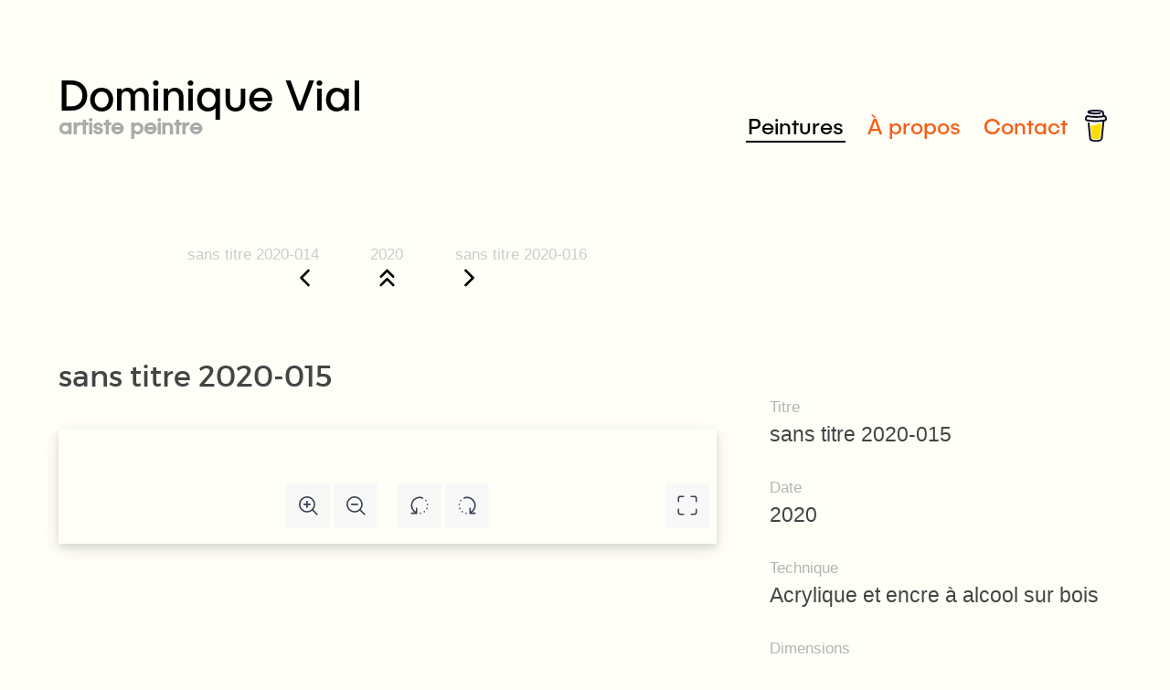

--- FILE ---
content_type: text/html; charset=UTF-8
request_url: https://dominiquevial.fr/oeuvres/2020/2020-015
body_size: 14206
content:



<!doctype html>
<html lang="fr">

<head>
   
<meta charset="utf-8">
<meta name="viewport" content="width=device-width,initial-scale=1.0">
<meta name="msvalidate.01" content="6989308A2F6E7A50DFC1F2C358CDB47F" />
<meta name="google-site-verification" content="wEZtUkMUJCtGU_JsVsHhw0GEo47Zoi1NyDdpNqtXoGk" />
<meta name="format-detection" content="telephone=no" />

  <title>2020-015 | Dominique Vial</title>

    <meta name="description" content="Artiste peintre aux &oelig;uvres abstraites, dynamiques et color&eacute;es telle la lumi&egrave;re vibrant dans l&#039;espace et le temps, oscillant entre propagation et explosion.">

<meta name="robots" content="all">

    <link rel="canonical" href="https://dominiquevial.fr/oeuvres/2020/2020-015">
<meta content="Dominique Vial, artiste peintre" property="og:site_name">
<meta content="https://dominiquevial.fr/oeuvres/2020/2020-015" property="og:url">
<meta content="website" property="og:type">
<meta content="2020-015 | Dominique Vial" property="og:title">
<meta content="Artiste peintre aux &oelig;uvres abstraites, dynamiques et color&eacute;es telle la lumi&egrave;re vibrant dans l&#039;espace et le temps, oscillant entre propagation et explosion." property="og:description">
<meta content="https://dominiquevial.fr/media/site/d003ba5078-1761724513/2021-005_og-1200x630-crop.jpg" property="og:image">
<meta content="1200" property="og:image:width">
<meta content="630" property="og:image:height">
<script type="application/ld+json">{"@context":"https://schema.org","@graph":[{"@type":"WebSite","@id":"https://dominiquevial.fr/#website","url":"https://dominiquevial.fr","name":"Dominique Vial","description":"Artiste peintre aux œuvres abstraites, dynamiques et colorées telle la lumière vibrant dans l'espace et le temps, oscillant entre propagation et explosion."}]}</script>

  <title>Dominique Vial, artiste peintre</title>

    <link rel="apple-touch-icon" sizes="180x180" href="/apple-touch-icon.png">
  <link rel="icon" type="image/png" sizes="32x32" href="/favicon-32x32.png">
  <link rel="icon" type="image/png" sizes="16x16" href="/favicon-16x16.png">
  <link rel="manifest" href="/site.webmanifest">
  <link rel="preload" href="/assets/fonts/montserrat-700.woff" as="font" type="font/woff2" crossorigin>
  <link rel="preload" href="/assets/fonts/montserrat-400.woff" as="font" type="font/woff2" crossorigin>
  <link href="https://dominiquevial.fr/assets/css/index.css" rel="stylesheet">  <link href="https://dominiquevial.fr/assets/css/dv-header.css" rel="stylesheet">  <link href="https://dominiquevial.fr/assets/css/dv-footer.css" rel="stylesheet">
  <link href="https://dominiquevial.fr/assets/css/peinture.css" rel="stylesheet"><link href="https://dominiquevial.fr/assets/css/peinture_2.css" rel="stylesheet"><link href="https://dominiquevial.fr/assets/css/carousel/carousel.css" rel="stylesheet">  
</head>

<body>

  <header class="header wrap wide" role="banner">
    <div class="grid">

      <div class="branding column">
        <a href="https://dominiquevial.fr" rel="home">Dominique Vial<span>artiste peintre</span></a>
      </div>

      
<nav class="navigation column" role="navigation" aria-label="Main">
  <ul class="menu">
        <li class="menu-item is-active">
      <a href="https://dominiquevial.fr">Peintures</a>
    </li>
        <li class="menu-item">
      <a href="https://dominiquevial.fr/apropos">&Agrave; propos</a>
    </li>
        <li class="menu-item">
      <a href="https://dominiquevial.fr/contact">Contact</a>
    </li>
        
 

    <li id="buy_me_a_coffee" class="menu-item" title="Offrez-moi un café !">
    	<a href="https://www.buymeacoffee.com/dominiquevial" target="_blank" alt="Offrez-moi un café">
    	<svg id="logoBMC" viewBox="0 0 884 1279" fill="none" xmlns="http://www.w3.org/2000/svg">
		<path d="M791.109 297.518L790.231 297.002L788.201 296.383C789.018 297.072 790.04 297.472 791.109 297.518V297.518Z" class="contour" />
<path d="M803.896 388.891L802.916 389.166L803.896 388.891Z" class="contour"/>
<path d="M791.484 297.377C791.359 297.361 791.237 297.332 791.118 297.29C791.111 297.371 791.111 297.453 791.118 297.534C791.252 297.516 791.379 297.462 791.484 297.377V297.377Z" class="contour"/>
<path d="M791.113 297.529H791.244V297.447L791.113 297.529Z" class="contour"/>
<path d="M803.111 388.726L804.591 387.883L805.142 387.573L805.641 387.04C804.702 387.444 803.846 388.016 803.111 388.726V388.726Z" class="contour"/>
<path d="M793.669 299.515L792.223 298.138L791.243 297.605C791.77 298.535 792.641 299.221 793.669 299.515V299.515Z" class="contour"/>
<path d="M430.019 1186.18C428.864 1186.68 427.852 1187.46 427.076 1188.45L427.988 1187.87C428.608 1187.3 429.485 1186.63 430.019 1186.18Z" class="contour"/>
<path d="M641.187 1144.63C641.187 1143.33 640.551 1143.57 640.705 1148.21C640.705 1147.84 640.86 1147.46 640.929 1147.1C641.015 1146.27 641.084 1145.46 641.187 1144.63Z" class="contour"/>
<path d="M619.284 1186.18C618.129 1186.68 617.118 1187.46 616.342 1188.45L617.254 1187.87C617.873 1187.3 618.751 1186.63 619.284 1186.18Z" class="contour"/>
<path d="M281.304 1196.06C280.427 1195.3 279.354 1194.8 278.207 1194.61C279.136 1195.06 280.065 1195.51 280.684 1195.85L281.304 1196.06Z" class="contour"/>
<path d="M247.841 1164.01C247.704 1162.66 247.288 1161.35 246.619 1160.16C247.093 1161.39 247.489 1162.66 247.806 1163.94L247.841 1164.01Z" class="contour"/>
<path d="M472.623 590.836C426.682 610.503 374.546 632.802 306.976 632.802C278.71 632.746 250.58 628.868 223.353 621.274L270.086 1101.08C271.74 1121.13 280.876 1139.83 295.679 1153.46C310.482 1167.09 329.87 1174.65 349.992 1174.65C349.992 1174.65 416.254 1178.09 438.365 1178.09C462.161 1178.09 533.516 1174.65 533.516 1174.65C553.636 1174.65 573.019 1167.08 587.819 1153.45C602.619 1139.82 611.752 1121.13 613.406 1101.08L663.459 570.876C641.091 563.237 618.516 558.161 593.068 558.161C549.054 558.144 513.591 573.303 472.623 590.836Z" class="coffee"/>
<path d="M78.6885 386.132L79.4799 386.872L79.9962 387.182C79.5987 386.787 79.1603 386.435 78.6885 386.132V386.132Z" class="contour"/>
<path d="M879.567 341.849L872.53 306.352C866.215 274.503 851.882 244.409 819.19 232.898C808.711 229.215 796.821 227.633 788.786 220.01C780.751 212.388 778.376 200.55 776.518 189.572C773.076 169.423 769.842 149.257 766.314 129.143C763.269 111.85 760.86 92.4243 752.928 76.56C742.604 55.2584 721.182 42.8009 699.88 34.559C688.965 30.4844 677.826 27.0375 666.517 24.2352C613.297 10.1947 557.342 5.03277 502.591 2.09047C436.875 -1.53577 370.983 -0.443234 305.422 5.35968C256.625 9.79894 205.229 15.1674 158.858 32.0469C141.91 38.224 124.445 45.6399 111.558 58.7341C95.7448 74.8221 90.5829 99.7026 102.128 119.765C110.336 134.012 124.239 144.078 138.985 150.737C158.192 159.317 178.251 165.846 198.829 170.215C256.126 182.879 315.471 187.851 374.007 189.968C438.887 192.586 503.87 190.464 568.44 183.618C584.408 181.863 600.347 179.758 616.257 177.304C634.995 174.43 647.022 149.928 641.499 132.859C634.891 112.453 617.134 104.538 597.055 107.618C594.095 108.082 591.153 108.512 588.193 108.942L586.06 109.252C579.257 110.113 572.455 110.915 565.653 111.661C551.601 113.175 537.515 114.414 523.394 115.378C491.768 117.58 460.057 118.595 428.363 118.647C397.219 118.647 366.058 117.769 334.983 115.722C320.805 114.793 306.661 113.611 292.552 112.177C286.134 111.506 279.733 110.801 273.333 110.009L267.241 109.235L265.917 109.046L259.602 108.134C246.697 106.189 233.792 103.953 221.025 101.251C219.737 100.965 218.584 100.249 217.758 99.2193C216.932 98.1901 216.482 96.9099 216.482 95.5903C216.482 94.2706 216.932 92.9904 217.758 91.9612C218.584 90.9319 219.737 90.2152 221.025 89.9293H221.266C232.33 87.5721 243.479 85.5589 254.663 83.8038C258.392 83.2188 262.131 82.6453 265.882 82.0832H265.985C272.988 81.6186 280.026 80.3625 286.994 79.5366C347.624 73.2302 408.614 71.0801 469.538 73.1014C499.115 73.9618 528.676 75.6996 558.116 78.6935C564.448 79.3474 570.746 80.0357 577.043 80.8099C579.452 81.1025 581.878 81.4465 584.305 81.7391L589.191 82.4445C603.438 84.5667 617.61 87.1419 631.708 90.1703C652.597 94.7128 679.422 96.1925 688.713 119.077C691.673 126.338 693.015 134.408 694.649 142.03L696.731 151.752C696.786 151.926 696.826 152.105 696.852 152.285C701.773 175.227 706.7 198.169 711.632 221.111C711.994 222.806 712.002 224.557 711.657 226.255C711.312 227.954 710.621 229.562 709.626 230.982C708.632 232.401 707.355 233.6 705.877 234.504C704.398 235.408 702.75 235.997 701.033 236.236H700.895L697.884 236.649L694.908 237.044C685.478 238.272 676.038 239.419 666.586 240.486C647.968 242.608 629.322 244.443 610.648 245.992C573.539 249.077 536.356 251.102 499.098 252.066C480.114 252.57 461.135 252.806 442.162 252.771C366.643 252.712 291.189 248.322 216.173 239.625C208.051 238.662 199.93 237.629 191.808 236.58C198.106 237.389 187.231 235.96 185.029 235.651C179.867 234.928 174.705 234.177 169.543 233.397C152.216 230.798 134.993 227.598 117.7 224.793C96.7944 221.352 76.8005 223.073 57.8906 233.397C42.3685 241.891 29.8055 254.916 21.8776 270.735C13.7217 287.597 11.2956 305.956 7.64786 324.075C4.00009 342.193 -1.67805 361.688 0.472751 380.288C5.10128 420.431 33.165 453.054 73.5313 460.35C111.506 467.232 149.687 472.807 187.971 477.556C338.361 495.975 490.294 498.178 641.155 484.129C653.44 482.982 665.708 481.732 677.959 480.378C681.786 479.958 685.658 480.398 689.292 481.668C692.926 482.938 696.23 485.005 698.962 487.717C701.694 490.429 703.784 493.718 705.08 497.342C706.377 500.967 706.846 504.836 706.453 508.665L702.633 545.797C694.936 620.828 687.239 695.854 679.542 770.874C671.513 849.657 663.431 928.434 655.298 1007.2C653.004 1029.39 650.71 1051.57 648.416 1073.74C646.213 1095.58 645.904 1118.1 641.757 1139.68C635.218 1173.61 612.248 1194.45 578.73 1202.07C548.022 1209.06 516.652 1212.73 485.161 1213.01C450.249 1213.2 415.355 1211.65 380.443 1211.84C343.173 1212.05 297.525 1208.61 268.756 1180.87C243.479 1156.51 239.986 1118.36 236.545 1085.37C231.957 1041.7 227.409 998.039 222.9 954.381L197.607 711.615L181.244 554.538C180.968 551.94 180.693 549.376 180.435 546.76C178.473 528.023 165.207 509.681 144.301 510.627C126.407 511.418 106.069 526.629 108.168 546.76L120.298 663.214L145.385 904.104C152.532 972.528 159.661 1040.96 166.773 1109.41C168.15 1122.52 169.44 1135.67 170.885 1148.78C178.749 1220.43 233.465 1259.04 301.224 1269.91C340.799 1276.28 381.337 1277.59 421.497 1278.24C472.979 1279.07 524.977 1281.05 575.615 1271.72C650.653 1257.95 706.952 1207.85 714.987 1130.13C717.282 1107.69 719.576 1085.25 721.87 1062.8C729.498 988.559 737.115 914.313 744.72 840.061L769.601 597.451L781.009 486.263C781.577 480.749 783.905 475.565 787.649 471.478C791.392 467.391 796.352 464.617 801.794 463.567C823.25 459.386 843.761 452.245 859.023 435.916C883.318 409.918 888.153 376.021 879.567 341.849ZM72.4301 365.835C72.757 365.68 72.1548 368.484 71.8967 369.792C71.8451 367.813 71.9483 366.058 72.4301 365.835ZM74.5121 381.94C74.6842 381.819 75.2003 382.508 75.7337 383.334C74.925 382.576 74.4089 382.009 74.4949 381.94H74.5121ZM76.5597 384.641C77.2996 385.897 77.6953 386.689 76.5597 384.641V384.641ZM80.672 387.979H80.7752C80.7752 388.1 80.9645 388.22 81.0333 388.341C80.9192 388.208 80.7925 388.087 80.6548 387.979H80.672ZM800.796 382.989C793.088 390.319 781.473 393.726 769.996 395.43C641.292 414.529 510.713 424.199 380.597 419.932C287.476 416.749 195.336 406.407 103.144 393.382C94.1102 392.109 84.3197 390.457 78.1082 383.798C66.4078 371.237 72.1548 345.944 75.2003 330.768C77.9878 316.865 83.3218 298.334 99.8572 296.355C125.667 293.327 155.64 304.218 181.175 308.09C211.917 312.781 242.774 316.538 273.745 319.36C405.925 331.405 540.325 329.529 671.92 311.91C695.905 308.686 719.805 304.941 743.619 300.674C764.835 296.871 788.356 289.731 801.175 311.703C809.967 326.673 811.137 346.701 809.778 363.615C809.359 370.984 806.139 377.915 800.779 382.989H800.796Z" class="contour"/>
</svg>
    	</a>
    </li>
       </ul>
</nav>
    </div>
  </header>

<main class="main" role="main" id="unePeinture">
  <div class="text wrap">

    
   
   
   


<div id="retourGalerie">

      <a class="boutonNav" id="btnOeuvrePrec" href="https://dominiquevial.fr/oeuvres/2020/2020-014#unePeinture" title='œuvre précédente'><span class="navTitre" id="navTitrePrec">sans titre 2020-014</span><?xml version="1.0" encoding="utf-8"?><!-- Uploaded to: SVG Repo, www.svgrepo.com, Generator: SVG Repo Mixer Tools -->
<svg class="iconeBoutonNav" id="icnOeuvrePrec" viewBox="0 0 24 24" fill="none" xmlns="http://www.w3.org/2000/svg">
<path d="M15 6L9 12L15 18" stroke-width="2" stroke-linecap="round" stroke-linejoin="round"/>
</svg></a>
  

  <a class="boutonNav" id="btnRetourAnnee" href="/oeuvres/
2020#2020-015 " title="retour à l'année 
2020" onclick="resetHref();"><span class="navTitre" id="navTitreHaut">
2020</span><?xml version="1.0" encoding="utf-8"?><!-- Uploaded to: SVG Repo, www.svgrepo.com, Generator: SVG Repo Mixer Tools -->
<svg class="iconeBoutonNav" id="icnRetourAnnee" viewBox="0 0 24 24" fill="none" xmlns="http://www.w3.org/2000/svg">
<path d="M17 18L12 13L7 18M17 11L12 6L7 11" stroke-width="2" stroke-linecap="round" stroke-linejoin="round"/>
</svg></a>


          <a class="boutonNav" id="btnOeuvreSuiv" href="https://dominiquevial.fr/oeuvres/2020/2020-016#unePeinture" title='œuvre suivante'><span class="navTitre" id="navTitreSuiv">sans titre 2020-016</span><?xml version="1.0" encoding="utf-8"?><!-- Uploaded to: SVG Repo, www.svgrepo.com, Generator: SVG Repo Mixer Tools -->
<svg class="iconeBoutonNav" id="icnOeuvreSuiv" viewBox="0 0 24 24" fill="none" xmlns="http://www.w3.org/2000/svg">
<path d="M9 6L15 12L9 18" stroke-width="2" stroke-linecap="round" stroke-linejoin="round"/>
</svg></a>
    </div>
   <h1>Dominique Vial - peinture abstraite – sans titre 2020-015</h1>
   <h2 id="titrePeinture">sans titre 2020-015</h2>
   
      <div class="flex-container">

                
<div class="photos">
   <div class="f-carousel" id="monCarousel">
               <div class="f-carousel__slide" data-thumb-src="https://dominiquevial.fr/media/pages/oeuvres/2020/2020-015/137dd550e0-1761724510/2020-015-200x.jpg" >
            <img
               class="f-panzoom__content"
               data-lazy-src="https://dominiquevial.fr/media/pages/oeuvres/2020/2020-015/137dd550e0-1761724510/2020-015.jpg"
               alt="sans titre 
 2020-015. Acrylique et encre à alcool sur bois. 10 x 10 cm. 
2020 – Dominique Vial"
            />
         </div>
       
              <div class="f-carousel__slide" data-thumb-src="https://dominiquevial.fr/media/pages/oeuvres/2020/2020-015/f3bafb0b6c-1761724510/surfond-200x.jpg" >
            <img
               class="f-panzoom__content"
               data-lazy-src="https://dominiquevial.fr/media/pages/oeuvres/2020/2020-015/f3bafb0b6c-1761724510/surFond.jpg"
               alt="sans titre 
 2020-015. Acrylique et encre à alcool sur bois. 10 x 10 cm. 
2020 – Dominique Vial"
            />
         </div>
       
              <div class="f-carousel__slide" data-thumb-src="https://dominiquevial.fr/media/pages/oeuvres/2020/2020-015/f3e6728217-1761724510/bordsnoir-200x.jpg" >
            <img
               class="f-panzoom__content"
               data-lazy-src="https://dominiquevial.fr/media/pages/oeuvres/2020/2020-015/f3e6728217-1761724510/bordsNoir.jpg"
               alt="sans titre 
 2020-015. Acrylique et encre à alcool sur bois. 10 x 10 cm. 
2020 – Dominique Vial"
            />
         </div>
       
        </div> <!-- Carousel -->
   
   

</div> <!-- .photos -->




        <div class="texte">

          
<div class="peintureCartel">
    
      
    <dl>
      <dt>Titre</dt><dd>sans titre 2020-015</dd>
      <dt>Date</dt><dd>
2020</dd>
      <dt>Technique</dt><dd>Acrylique et encre à alcool sur bois</dd>
      <dt>Dimensions <br/><span style="font-size:90%;">Longueur x Hauteur x Profondeur</span></dt><dd>10 x 10 x 1 cm</dd>
      <dt>Support</dt><dd>Bois</dd>
      <dt>Signature</dt><dd>Datée et signée au dos</dd>
      <dt>Situation</dt><dd>Collection particulière</dd>
      <dt>Droits d'auteur</dt><dd><a href="https://clients.saif.pixtech.fr/s/Gp8JQXv0mX" target="_blank">Dominique VIAL / saif images</a></dd>      
            
    </dl>
</div>

          <div class="peintureGestion">

            
          </div> <!-- .peintureGestion -->
        </div> <!-- .texte -->
      </div> <!-- .flex-container -->

       
      </div> <!-- .text .wrap -->

</main>


  <footer class="footer  wrap" role="contentinfo">
    <div id="footercol1">
      <h3>Colophon</h3>
      <p>Ce site est créé par un <a href="apropos">humain</a>, codé à la main en HTML & CSS et utilise le système de gestion contenu <a href="https://getkirby.com" >
      <svg id="kirby" width="20" height="20" viewBox="0 0 24 24" fill="none" xmlns="http://www.w3.org/2000/svg">
<title>Kirby Logo</title>
<path fill-rule="evenodd" clip-rule="evenodd" d="M12 0.336914L22.3056 6.20533V17.9484L12 23.8168L1.69446 17.9484V6.20533L12 0.336914ZM3.19446 7.07732V17.0764L12 22.0907L20.8056 17.0764V7.07732L12 2.06306L3.19446 7.07732Z" fill="currentColor"></path>
<path d="M17 12.2989L13.875 13.8098V14.0489H17V16.3823H7V14.0489H10.125V13.794L7 12.2989V9.38226L12 11.8888L17 9.38226" fill="currentColor"></path>
</svg>Kirby</a></p>

      

<div class="footer-copyright">
    <p>&copy; 1970-2026&nbsp;&nbsp;Dominique Vial
    </p>

</div>    </div>
    <div id="footercol2">
      <h3>Lettre d'Information</h3>
      <p>Inscrivez-vous à ma Lettre d'Information (Newsletter) pour suivre mon actualité artistique</p>
      
      <p><a href="https://dominiquevial.us20.list-manage.com/subscribe?u=d65ca55c688d2a6fec8352fec&id=d6847ac790" target="_blank">Je m'inscris !</a>
    </div>
    <div id="footercol3">
      <h3 id="autresTrucs">&hellip;</h3>
            
<ul id="divers">
<li style="display:none"><a href="https://www.artistescontemporains.org/artistes/dominiquevial/" target="_blank">Artistes Contemporains</a></li>
<li><a rel="me" href="https://piaille.fr/@dominiqueVial"  target="_blank">Mastodon</a></li>
<li><a href="https://artlinker.fr/artist/dominique-vial" target="_blank">Artlinker</a></li>
<li>&nbsp;</li>
<li><a href="/mentions" rel="mentions" title="mentions">Mentions légales</a></li>
<li><a href="/mentions#droitsdauteurs">Droits d'auteur</a></li>
<li  style="margin-top:1rem" >Vous aimez mon travail ?
<a href="https://www.buymeacoffee.com/dominiquevial" target="_blank">

<svg id="bmc_btn" xmlns="http://www.w3.org/2000/svg" xml:space="preserve" fill-rule="evenodd" stroke-linejoin="round" stroke-miterlimit="2" clip-rule="evenodd" viewBox="0 0 545 122">
  <path id="Plan-de-travail1" fill="none" d="M0 0h545v122H0z"/>
  <clipPath id="_clip1">
    <path d="M0 0h545v122H0z"/>
  </clipPath>
  <g clip-path="url(#_clip1)">
    <path id="fond" fill="#fd0" d="M545 24.681v72.638C545 110.941 533.941 122 520.319 122H24.681C11.059 122 0 110.941 0 97.319V24.681C0 11.059 11.059 0 24.681 0h495.638C533.941 0 545 11.059 545 24.681Z"/>
    <g id="Texte" fill-rule="nonzero" stroke="#000">
      <path d="M152.536 61.191c0 2.927-.4 5.613-1.2 8.059-.799 2.445-1.928 4.549-3.387 6.313a15.24 15.24 0 0 1-5.256 4.104c-2.047.973-4.308 1.459-6.786 1.459-2.477 0-4.735-.486-6.774-1.459a15.285 15.285 0 0 1-5.245-4.104c-1.458-1.764-2.587-3.868-3.386-6.313-.8-2.446-1.2-5.132-1.2-8.059 0-2.927.4-5.613 1.2-8.059.799-2.445 1.928-4.554 3.386-6.327a15.35 15.35 0 0 1 5.245-4.131c2.039-.982 4.297-1.473 6.774-1.473 2.478 0 4.739.491 6.786 1.473a15.304 15.304 0 0 1 5.256 4.131c1.459 1.773 2.588 3.882 3.387 6.327.8 2.446 1.2 5.132 1.2 8.059Zm-4.681 0c0-2.4-.282-4.554-.846-6.463-.565-1.909-1.365-3.523-2.399-4.841a10.553 10.553 0 0 0-3.764-3.041c-1.474-.709-3.12-1.063-4.939-1.063-1.803 0-3.442.354-4.916 1.063a10.667 10.667 0 0 0-3.775 3.041c-1.042 1.318-1.846 2.932-2.41 4.841-.565 1.909-.847 4.063-.847 6.463 0 2.4.282 4.55.847 6.45.564 1.899 1.368 3.508 2.41 4.827a10.53 10.53 0 0 0 3.775 3.027c1.474.7 3.113 1.05 4.916 1.05 1.819 0 3.465-.35 4.939-1.05a10.419 10.419 0 0 0 3.764-3.027c1.034-1.319 1.834-2.928 2.399-4.827.564-1.9.846-4.05.846-6.45ZM159.941 80.717v-23.48l-2.635-.355a1.976 1.976 0 0 1-.811-.423c-.212-.191-.317-.468-.317-.831v-1.991h3.763v-2.264c0-1.581.192-2.986.576-4.213.384-1.227.933-2.264 1.646-3.109a6.977 6.977 0 0 1 2.576-1.923c1.003-.436 2.132-.654 3.387-.654 1.066 0 2.046.182 2.94.545l-.094 2.455c-.032.436-.24.672-.624.709a17.3 17.3 0 0 1-1.54.054 5.83 5.83 0 0 0-1.964.314 3.543 3.543 0 0 0-1.517 1.05c-.424.491-.749 1.141-.976 1.95-.228.809-.341 1.804-.341 2.986v2.1h10.748v-2.973c0-1.582.192-2.986.577-4.213.384-1.227.933-2.264 1.646-3.109a6.963 6.963 0 0 1 2.575-1.923c1.004-.436 2.133-.654 3.387-.654 1.051 0 2.031.182 2.94.545l-.094 2.427c-.031.437-.239.673-.623.709a16.89 16.89 0 0 1-1.541.055c-.721 0-1.376.109-1.964.327a3.662 3.662 0 0 0-1.517 1.064c-.423.491-.748 1.136-.976 1.936-.227.8-.341 1.791-.341 2.973v2.836h6.868v3.518h-6.727v23.562h-4.21V57.155h-10.607v23.562h-4.21ZM194.186 58.627c.752-1.89 1.678-3.368 2.775-4.431 1.098-1.064 2.438-1.596 4.022-1.596.502 0 .984.064 1.447.191.462.128.874.328 1.234.6l-.305 3.627c-.094.455-.33.682-.706.682-.219 0-.541-.054-.964-.163a5.724 5.724 0 0 0-1.435-.164c-.753 0-1.423.127-2.011.382a4.662 4.662 0 0 0-1.576 1.131c-.462.5-.878 1.119-1.246 1.855a17.113 17.113 0 0 0-1 2.523v17.453h-4.21V53.091h2.399c.455 0 .768.1.941.3.172.2.29.546.353 1.037l.282 4.199ZM222.814 63.891c0-1.127-.138-2.159-.412-3.096-.274-.936-.674-1.745-1.2-2.427a5.445 5.445 0 0 0-1.916-1.581c-.753-.373-1.608-.559-2.564-.559-2.007 0-3.595.677-4.763 2.031-1.168 1.355-1.893 3.232-2.176 5.632h13.031Zm3.386 12.954a8.434 8.434 0 0 1-1.858 1.895 11.04 11.04 0 0 1-2.316 1.323 13.484 13.484 0 0 1-5.163 1.036c-1.646 0-3.163-.323-4.551-.968-1.388-.646-2.587-1.591-3.599-2.836-1.011-1.246-1.799-2.787-2.363-4.623-.565-1.836-.847-3.945-.847-6.327 0-1.927.255-3.727.764-5.4.51-1.672 1.243-3.122 2.199-4.349a10.299 10.299 0 0 1 3.505-2.891c1.38-.7 2.932-1.05 4.657-1.05 1.427 0 2.748.277 3.963.832a8.966 8.966 0 0 1 3.152 2.4c.885 1.045 1.579 2.336 2.081 3.872s.753 3.286.753 5.25c0 .763-.071 1.273-.212 1.527-.141.255-.408.382-.8.382h-15.923c.047 1.745.255 3.263.624 4.554.368 1.291.882 2.368 1.54 3.232.659.863 1.443 1.509 2.352 1.936.91.427 1.929.641 3.058.641 1.05 0 1.956-.141 2.716-.423a11.993 11.993 0 0 0 1.964-.913 14.629 14.629 0 0 0 1.376-.914c.369-.282.686-.423.953-.423.345 0 .611.155.799.464l1.176 1.773ZM248.662 55.164c0 .345-.051.682-.153 1.009a2.879 2.879 0 0 1-.411.845l-12.913 19.908h13.03v3.791h-17.946v-2.018c0-.236.047-.514.141-.832.095-.318.236-.622.424-.913l12.983-20.045h-12.819v-3.818h17.664v2.073ZM253.265 62.309h11.619v4.118h-11.619zM271.634 80.717V53.091h2.516c.596 0 .965.337 1.106 1.009l.306 2.837c.878-1.255 1.866-2.282 2.963-3.082 1.098-.8 2.368-1.2 3.81-1.2 1.6 0 2.897.518 3.893 1.554.996 1.037 1.713 2.437 2.152 4.2.345-1 .788-1.863 1.329-2.591a8 8 0 0 1 1.823-1.799 7.16 7.16 0 0 1 2.152-1.037 8.367 8.367 0 0 1 2.317-.327c1.254 0 2.371.232 3.351.695a6.737 6.737 0 0 1 2.493 2.032c.682.891 1.204 1.986 1.564 3.286.361 1.3.541 2.787.541 4.459v17.59h-4.21v-17.59c0-2.163-.407-3.804-1.223-4.922-.815-1.118-1.991-1.677-3.528-1.677-.69 0-1.344.14-1.964.422a4.74 4.74 0 0 0-1.634 1.241c-.471.545-.843 1.232-1.118 2.059-.274.827-.411 1.786-.411 2.877v17.59h-4.21v-17.59c0-2.218-.384-3.872-1.153-4.963-.768-1.091-1.889-1.636-3.363-1.636-1.035 0-1.991.322-2.87.968-.878.645-1.685 1.522-2.422 2.631v20.59h-4.21ZM320.885 52.655c1.74 0 3.308.336 4.704 1.009a10.199 10.199 0 0 1 3.575 2.864c.988 1.236 1.744 2.731 2.269 4.486.526 1.754.788 3.713.788 5.877 0 2.181-.262 4.145-.788 5.89-.525 1.746-1.281 3.236-2.269 4.473a10.071 10.071 0 0 1-3.575 2.85c-1.396.663-2.964.995-4.704.995-1.756 0-3.336-.332-4.74-.995a10.03 10.03 0 0 1-3.586-2.85c-.988-1.237-1.745-2.727-2.27-4.473-.525-1.745-.788-3.709-.788-5.89 0-2.164.263-4.123.788-5.877.525-1.755 1.282-3.25 2.27-4.486a10.156 10.156 0 0 1 3.586-2.864c1.404-.673 2.984-1.009 4.74-1.009Zm0 24.653c2.352 0 4.108-.913 5.268-2.741 1.161-1.827 1.741-4.377 1.741-7.649 0-3.291-.58-5.854-1.741-7.691-1.16-1.836-2.916-2.754-5.268-2.754-1.192 0-2.231.236-3.117.709-.886.473-1.623 1.155-2.211 2.045-.588.891-1.027 1.987-1.317 3.287-.29 1.299-.435 2.768-.435 4.404 0 3.272.584 5.822 1.752 7.649 1.169 1.828 2.944 2.741 5.328 2.741ZM342.453 53.091v27.626h-4.187V53.091h4.187Zm.893-8.672c0 .473-.082.914-.247 1.323a3.872 3.872 0 0 1-.658 1.091 3.047 3.047 0 0 1-.965.75 2.604 2.604 0 0 1-1.164.272 2.46 2.46 0 0 1-1.14-.272 3.006 3.006 0 0 1-.93-.75 3.834 3.834 0 0 1-.635-1.091 3.682 3.682 0 0 1-.235-1.323c0-.473.079-.923.235-1.35.157-.427.369-.8.635-1.118.267-.318.577-.568.93-.75a2.449 2.449 0 0 1 1.14-.273c.408 0 .796.091 1.164.273.369.182.69.432.965.75.274.318.494.691.658 1.118.165.427.247.877.247 1.35ZM381.99 53.091v27.626h-2.493c-.596 0-.973-.336-1.129-1.009l-.33-2.972c-1.035 1.327-2.195 2.395-3.481 3.204-1.285.809-2.759 1.213-4.421 1.213-1.302 0-2.45-.25-3.446-.75a6.969 6.969 0 0 1-2.505-2.113c-.674-.909-1.18-2.009-1.517-3.3-.337-1.291-.506-2.718-.506-4.281V53.091h4.187v17.618c0 2.09.411 3.708 1.235 4.854.823 1.145 2.081 1.718 3.775 1.718a6.355 6.355 0 0 0 3.469-1.023c1.074-.682 2.066-1.622 2.975-2.822V53.091h4.187ZM393.091 57.1a15.32 15.32 0 0 1 1.647-1.827 10.808 10.808 0 0 1 1.846-1.404 8.597 8.597 0 0 1 2.07-.9 8.545 8.545 0 0 1 2.363-.314c1.302 0 2.45.25 3.446.75a6.826 6.826 0 0 1 2.493 2.127c.667.918 1.172 2.023 1.517 3.314.345 1.29.518 2.718.518 4.281v17.59h-4.21v-17.59c0-2.091-.412-3.713-1.235-4.868-.823-1.154-2.074-1.731-3.752-1.731-1.238 0-2.395.345-3.469 1.036-1.074.691-2.066 1.627-2.975 2.809v20.344h-4.21V53.091h2.516c.596 0 .965.337 1.106 1.009l.329 3ZM445.047 58a2.07 2.07 0 0 1-.377.464c-.125.109-.297.163-.517.163-.235 0-.494-.113-.776-.34a13.01 13.01 0 0 0-1.047-.75 7.753 7.753 0 0 0-1.529-.75c-.603-.228-1.344-.341-2.222-.341-1.176 0-2.211.241-3.105.722-.894.482-1.642 1.178-2.246 2.087-.604.909-1.058 2.009-1.364 3.299-.306 1.291-.459 2.737-.459 4.337 0 1.672.165 3.159.494 4.458.329 1.3.796 2.391 1.4 3.273.603.882 1.332 1.554 2.187 2.018.854.464 1.815.695 2.881.695 1.019 0 1.858-.14 2.517-.422.658-.282 1.203-.596 1.634-.941.432-.346.792-.659 1.082-.941.29-.282.577-.423.859-.423.345 0 .611.155.799.464l1.176 1.773a8.996 8.996 0 0 1-1.764 1.909 10.457 10.457 0 0 1-4.515 2.099c-.831.164-1.678.246-2.541.246-1.489 0-2.873-.318-4.151-.955-1.278-.636-2.387-1.559-3.328-2.768-.941-1.209-1.678-2.695-2.211-4.458-.533-1.764-.799-3.773-.799-6.027 0-2.055.247-3.955.74-5.7.494-1.745 1.216-3.25 2.164-4.513a10.049 10.049 0 0 1 3.505-2.959c1.387-.709 2.983-1.064 4.786-1.064 1.678 0 3.156.314 4.434.941s2.41 1.513 3.398 2.659L445.047 58ZM464.357 68.281c-1.929.073-3.571.25-4.928.532-1.356.282-2.461.65-3.316 1.105-.855.454-1.474.991-1.858 1.609a3.847 3.847 0 0 0-.576 2.072c0 .728.102 1.355.305 1.882.204.527.483.959.835 1.295.353.337.769.582 1.247.737.478.154.992.232 1.54.232.737 0 1.412-.087 2.023-.26a6.975 6.975 0 0 0 1.729-.749 9.812 9.812 0 0 0 1.552-1.173 14.56 14.56 0 0 0 1.447-1.555v-5.727Zm-13.524-11.29c1.317-1.473 2.736-2.572 4.257-3.3 1.521-.727 3.206-1.091 5.057-1.091 1.332 0 2.516.255 3.551.764a7.397 7.397 0 0 1 2.611 2.127c.705.909 1.239 2.009 1.599 3.3.361 1.291.541 2.709.541 4.254v17.672h-1.858c-.408 0-.721-.077-.941-.232-.219-.154-.392-.459-.517-.913l-.471-2.618a24.608 24.608 0 0 1-1.834 1.786c-.596.518-1.223.954-1.882 1.309a9.301 9.301 0 0 1-2.105.818c-.745.191-1.572.286-2.481.286-.925 0-1.795-.15-2.611-.45a5.836 5.836 0 0 1-2.128-1.349c-.604-.6-1.082-1.359-1.435-2.278-.353-.918-.529-2.004-.529-3.259 0-1.09.258-2.14.776-3.149.517-1.009 1.356-1.905 2.517-2.687 1.16-.781 2.673-1.422 4.539-1.922 1.866-.5 4.155-.787 6.868-.859v-2.155c0-2.145-.4-3.768-1.2-4.868-.799-1.1-1.968-1.649-3.504-1.649-1.035 0-1.901.15-2.599.449-.698.3-1.302.637-1.811 1.01-.51.372-.949.709-1.317 1.009-.369.3-.733.45-1.094.45a1.09 1.09 0 0 1-.729-.26 2.265 2.265 0 0 1-.518-.64l-.752-1.555ZM476.533 80.717v-23.48l-2.634-.355c-.33-.091-.6-.232-.812-.423-.211-.191-.317-.468-.317-.831v-1.991h3.763v-2.673c0-1.582.192-2.986.576-4.213.384-1.227.933-2.264 1.647-3.109a6.955 6.955 0 0 1 2.575-1.923c1.003-.436 2.132-.654 3.387-.654 1.066 0 2.046.182 2.94.545l-.094 2.427c-.032.437-.239.673-.624.709-.384.037-.897.055-1.54.055-.721 0-1.376.109-1.964.327a3.655 3.655 0 0 0-1.517 1.064c-.423.491-.749 1.136-.976 1.936-.227.8-.341 1.791-.341 2.973v2.536h6.868v3.518h-6.727v23.562h-4.21ZM507.14 63.891c0-1.127-.137-2.159-.412-3.096-.274-.936-.674-1.745-1.199-2.427a5.44 5.44 0 0 0-1.917-1.581c-.753-.373-1.607-.559-2.564-.559-2.007 0-3.594.677-4.762 2.031-1.169 1.355-1.894 3.232-2.176 5.632h13.03Zm3.387 12.954a8.456 8.456 0 0 1-1.858 1.895c-.721.536-1.494.977-2.317 1.323a13.474 13.474 0 0 1-5.162 1.036c-1.647 0-3.164-.323-4.552-.968-1.387-.646-2.587-1.591-3.598-2.836-1.012-1.246-1.799-2.787-2.364-4.623-.564-1.836-.847-3.945-.847-6.327 0-1.927.255-3.727.765-5.4.509-1.672 1.242-3.122 2.199-4.349a10.295 10.295 0 0 1 3.504-2.891c1.38-.7 2.933-1.05 4.657-1.05 1.427 0 2.748.277 3.963.832a8.957 8.957 0 0 1 3.152 2.4c.886 1.045 1.58 2.336 2.082 3.872.501 1.536.752 3.286.752 5.25 0 .763-.07 1.273-.211 1.527-.142.255-.408.382-.8.382h-15.923c.047 1.745.255 3.263.623 4.554.369 1.291.882 2.368 1.541 3.232.658.863 1.442 1.509 2.352 1.936.909.427 1.928.641 3.057.641 1.051 0 1.956-.141 2.717-.423.76-.282 1.415-.586 1.964-.913a14.761 14.761 0 0 0 1.376-.914c.368-.282.686-.423.952-.423.345 0 .612.155.8.464l1.176 1.773Zm-2.634-35.644-5.48 7.036c-.22.273-.436.468-.647.586-.212.119-.482.178-.812.178h-2.493l3.481-6.6c.22-.418.459-.723.718-.914.258-.19.638-.286 1.14-.286h4.093Z"/>
    </g>
    <g id="BMC_logo" fill-rule="nonzero">
      <g id="cup" fill="#112800">
        <path d="M89.71 34.77h.013v-.008l-.013.008Z"/>
        <path d="m96.522 38.179-.541-2.732c-.486-2.451-1.589-4.767-4.105-5.653-.807-.283-1.722-.405-2.341-.992-.618-.587-.801-1.498-.944-2.343-.264-1.55-.513-3.103-.785-4.651-.234-1.331-.42-2.826-1.03-4.047-.794-1.639-2.443-2.598-4.083-3.232a23.523 23.523 0 0 0-2.568-.795c-4.096-1.081-8.403-1.478-12.617-1.704a106.027 106.027 0 0 0-15.175.251c-3.756.342-7.711.755-11.28 2.054-1.305.476-2.649 1.046-3.641 2.054-1.217 1.238-1.614 3.154-.726 4.698.632 1.096 1.702 1.871 2.837 2.383a22.942 22.942 0 0 0 4.606 1.499c4.41.975 8.977 1.358 13.483 1.521 4.993.201 9.995.038 14.964-.489a85.016 85.016 0 0 0 3.681-.486c1.442-.221 2.368-2.107 1.943-3.421-.509-1.57-1.876-2.179-3.421-1.942l-.682.102-.164.023a84.088 84.088 0 0 1-4.824.472c-2.434.169-4.874.248-7.314.251-2.397 0-4.795-.067-7.187-.225a81.55 81.55 0 0 1-4.745-.439l-.469-.06-.102-.014-.486-.071a50.674 50.674 0 0 1-2.969-.529.443.443 0 0 1-.251-.715.44.44 0 0 1 .251-.157h.019a48.56 48.56 0 0 1 2.57-.471l.864-.133h.008c.539-.035 1.08-.132 1.617-.196a102.82 102.82 0 0 1 14.049-.495c2.277.066 4.552.2 6.818.43.487.051.972.104 1.457.163l.558.072.377.054c1.096.163 2.187.362 3.272.595 1.608.349 3.672.463 4.388 2.225.227.559.33 1.18.456 1.766l.161.748a.96.96 0 0 1 .992 6.098.97.97 0 0 1-.661.405h-.011l-.232.032-.229.03a141.194 141.194 0 0 1-6.485.689c-2.856.237-5.718.393-8.586.467-1.461.039-2.921.057-4.382.054a152.027 152.027 0 0 1-17.393-1.011c-.625-.074-1.25-.154-1.875-.235.484.063-.353-.047-.522-.071a122.21 122.21 0 0 1-1.192-.174c-1.334-.2-2.659-.446-3.99-.662-1.609-.265-3.148-.132-4.603.662a6.698 6.698 0 0 0-2.772 2.874c-.628 1.298-.815 2.711-1.095 4.105-.281 1.395-.718 2.895-.553 4.327.357 3.09 2.517 5.601 5.623 6.162 2.923.53 5.862.959 8.808 1.324a162.701 162.701 0 0 0 37.712.218 1.976 1.976 0 0 1 1.617.564 1.983 1.983 0 0 1 .577 1.613l-.295 2.857L81.128 71.2c-.618 6.063-1.24 12.127-1.866 18.189l-.53 5.122c-.17 1.68-.194 3.414-.513 5.075-.503 2.61-2.271 4.215-4.851 4.801-2.363.538-4.777.82-7.201.842-2.687.014-5.373-.104-8.06-.09-2.868.016-6.382-.248-8.596-2.384-1.945-1.875-2.214-4.811-2.479-7.349-.353-3.361-.703-6.722-1.05-10.083l-1.947-18.684-1.26-12.09-.062-.598c-.151-1.442-1.172-2.854-2.781-2.781-1.377.061-2.942 1.231-2.781 2.781l.934 8.963 1.931 18.54c.55 5.267 1.098 10.533 1.646 15.801.106 1.01.205 2.022.316 3.03.605 5.515 4.817 8.487 10.032 9.323 3.046.491 6.166.592 9.257.642 3.962.063 7.964.216 11.862-.502 5.775-1.059 10.108-4.916 10.726-10.898l.53-5.182 1.759-17.143 1.915-18.673.878-8.558a1.985 1.985 0 0 1 1.6-1.746c1.651-.322 3.23-.872 4.405-2.129 1.87-2.001 2.242-4.609 1.58-7.24Zm-62.121 1.847c.025-.012-.022.203-.041.304-.004-.152.003-.287.041-.304Zm.16 1.239c.013-.009.053.044.094.107-.062-.058-.102-.102-.095-.107h.001Zm.157.208c.057.097.088.158 0 0Zm.316.257h.009c0 .009.014.018.02.028a.254.254 0 0 0-.029-.028Zm55.426-.384c-.593.564-1.488.826-2.37.957-9.906 1.47-19.957 2.215-29.971 1.886-7.167-.245-14.259-1.041-21.355-2.043-.695-.098-1.448-.225-1.926-.738-.901-.967-.459-2.913-.224-4.081.214-1.07.625-2.497 1.898-2.649 1.986-.233 4.293.605 6.258.903 2.366.361 4.741.65 7.125.868 10.173.927 20.518.782 30.646-.574 1.846-.248 3.685-.536 5.518-.865 1.634-.292 3.443-.842 4.43.849.677 1.152.766 2.694.662 3.996-.032.567-.28 1.1-.693 1.491h.002Z"/>
      </g>
      <path id="coffee" fill="#fff" d="M65.195 57.342c-3.536 1.514-7.549 3.23-12.749 3.23a24.107 24.107 0 0 1-6.437-.887l3.597 36.929a6.167 6.167 0 0 0 6.15 5.662s5.1.265 6.802.265c1.831 0 7.323-.265 7.323-.265a6.17 6.17 0 0 0 6.149-5.662l3.853-40.808c-1.722-.588-3.459-.979-5.418-.979-3.388-.001-6.117 1.166-9.27 2.515Z"/>
    </g>
  </g>
</svg>

</a></li>

</ul>

    </div>

  </footer>

      
    
<link href="https://cdn.jsdelivr.net/npm/@fancyapps/ui@6.1/dist/carousel/carousel.css" rel="stylesheet"><link href="https://cdn.jsdelivr.net/npm/@fancyapps/ui@6.1/dist/carousel/carousel.thumbs.css" rel="stylesheet"><link href="https://cdn.jsdelivr.net/npm/@fancyapps/ui@6.1/dist/carousel/carousel.zoomable.css" rel="stylesheet"><link href="https://cdn.jsdelivr.net/npm/@fancyapps/ui@6.1/dist/carousel/carousel.panzoom.css" rel="stylesheet"><link href="https://cdn.jsdelivr.net/npm/@fancyapps/ui@6.1/dist/carousel/carousel.toolbar.css" rel="stylesheet"><link href="https://cdn.jsdelivr.net/npm/@fancyapps/ui@6.1/dist/carousel/carousel.fullscreen.css" rel="stylesheet"><link href="https://cdn.jsdelivr.net/npm/@fancyapps/ui@6.1/dist/carousel/carousel.expand.css" rel="stylesheet"><link href="https://dominiquevial.fr/assets/css/carousel/carousel-dv.css" rel="stylesheet">


<script src="https://cdn.jsdelivr.net/npm/@fancyapps/ui@6.0/dist/carousel/carousel.umd.js"></script>
<script src="https://cdn.jsdelivr.net/npm/@fancyapps/ui@6.0/dist/carousel/carousel.thumbs.umd.js"></script>
<script src="https://cdn.jsdelivr.net/npm/@fancyapps/ui@6.0/dist/carousel/carousel.lazyload.umd.js"></script>
<script src="https://cdn.jsdelivr.net/npm/@fancyapps/ui@6.0/dist/carousel/carousel.zoomable.umd.js"></script>
<script src="https://cdn.jsdelivr.net/npm/@fancyapps/ui@6.0/dist/carousel/carousel.toolbar.umd.js"></script>
<script src="https://cdn.jsdelivr.net/npm/@fancyapps/ui@6.0/dist/carousel/carousel.fullscreen.umd.js"></script>
<script src="https://cdn.jsdelivr.net/npm/@fancyapps/ui@6.0/dist/carousel/carousel.expand.umd.js"></script>

<script src="https://dominiquevial.fr/assets/js/carousel/l10n/fr_FR.umd.js"></script>
<script type="text/javascript">

   // https://sqlpey.com/javascript/top-4-effective-methods-to-detect-touch-screen-devices-using-javascript/
   
   // 1
   function is_touch_enabled() {
            return ( 'ontouchstart' in window ) ||
                   ( navigator.maxTouchPoints > 0 ) ||
                   ( navigator.msMaxTouchPoints > 0 );
        }
  
   var ecranTactile = false;
      if( is_touch_enabled() ) {
            ecranTactile = true;
        }
   
   // 2
   if (window.matchMedia("(pointer: coarse)").matches) {
    console.log("This device likely has a touch screen.");
} else {
    console.log("This device does not seem to support touch.");
}

   const container = document.getElementById("monCarousel");
   const options = {
     // Your custom options
      l10n:Carousel.l10n.fr_FR,
   //    l10n: {
   //     NEXT: "photo suivante",
   //     PREV: "photo précédente"
   //   },
      Toolbar: {
         enabled: true,
         absolute:true,
         items: {
            tabulation: {
               tpl: '<div style="width:22px;"></div>',
            },
            separation: {
               tpl: '<div style="width:4px;"></div>',
            },
      },
         display: {
            left: [
//                "counter"
            ],
            middle: [
               "zoomIn",
               "separation",
//                "toggle1to1",
               "zoomOut",
               ,
//                "spacer",
//                "moveLeft",
//               "moveRight",
//               "moveUp",
//               "moveDown",
              "tabulation",
                 "rotateCCW",
                 "separation",
//                  "reset",
                 "rotateCW",
                           
            ],
            right: [
               "fullscreen",
            ],
         },
      },
     Zoomable: {
        Panzoom: {
         maxScale:2,
         },
     },
     Thumbs: {
        type: "classic",
     },
     
     style: {
         "--f-button-width": "48px",
	      "--f-button-height": "48px",
         "--f-button-svg-width": "26px",
	      "--f-button-svg-height": "26px",
     },
   };
   
   var lesPlugins = {};
   if (ecranTactile) {
      lesPlugins = {
               Toolbar,
               Thumbs,
               Zoomable,
               Lazyload,
               Fullscreen
            };
   } else {
            lesPlugins = {
               Toolbar,
               Thumbs,
               Zoomable,
               Lazyload,
               Fullscreen,
            };
   }
   
   Carousel(container,
            options,
            lesPlugins,
            ).init();

</script>
<script type="text/javascript">

// <a href=“#…”> link not working
// https://stackoverflow.com/a/42653387/540780
  function resetHref() {
    location.hash = '';
  }

</script>
  <script async defer src="https://scripts.withcabin.com/hello.js"></script>

  </body>

  </html>

--- FILE ---
content_type: text/css
request_url: https://dominiquevial.fr/assets/css/dv-header.css
body_size: 527
content:
:root {
   --dv-kirby-couleur: white;
   --dv-lien-couleur:orange;
   --dv-lien-couleur__hover:#000;
   --dv-couleur-coffee__hover: var(--dv-lien-couleur);
   
   --dv-coffee-animation__duree: 0.8s;
}


.menu-item {
	
}

.menu li:nth-last-child(2) {
	margin-bottom:0.6rem
}




#buy_me_a_coffee {
	
	width: 1rem;
	height:auto;
	float:right;
	display:inline;
	margin-right: 7.5px ;
	
/* 	display:none; */
}



/* ----------------------------------------------
 * Generated by Animista on 2025-11-22 14:57:47
 * Licensed under FreeBSD License.
 * See http://animista.net/license for more info. 
 * w: http://animista.net, t: @cssanimista
 * ---------------------------------------------- */

/**
 * ----------------------------------------
 * animation shake-bottom
 * ----------------------------------------
 */
@-webkit-keyframes shake-bottom {
  0%,
  100% {
    -webkit-transform: rotate(0deg);
            transform: rotate(0deg);
    -webkit-transform-origin: 50% 100%;
            transform-origin: 50% 100%;
  }
  10% {
    -webkit-transform: rotate(2deg);
            transform: rotate(2deg);
  }
  20%,
  40%,
  60% {
    -webkit-transform: rotate(-4deg);
            transform: rotate(-4deg);
  }
  30%,
  50%,
  70% {
    -webkit-transform: rotate(4deg);
            transform: rotate(4deg);
  }
  80% {
    -webkit-transform: rotate(-2deg);
            transform: rotate(-2deg);
  }
  90% {
    -webkit-transform: rotate(2deg);
            transform: rotate(2deg);
  }
}

@keyframes shake-bottom {
  0%,
  100% {
    -webkit-transform: rotate(0deg);
            transform: rotate(0deg);
    -webkit-transform-origin: 50% 100%;
            transform-origin: 50% 100%;
  }
  10% {
    -webkit-transform: rotate(2deg);
            transform: rotate(2deg);
  }
  20%,
  40%,
  60% {
    -webkit-transform: rotate(-4deg);
            transform: rotate(-4deg);
  }
  30%,
  50%,
  70% {
    -webkit-transform: rotate(4deg);
            transform: rotate(4deg);
  }
  80% {
    -webkit-transform: rotate(-2deg);
            transform: rotate(-2deg);
  }
  90% {
    -webkit-transform: rotate(2deg);
            transform: rotate(2deg);
  }
}



.shake-bottom {
	-webkit-animation: shake-bottom 0.8s cubic-bezier(0.455, 0.030, 0.515, 0.955) both;
	        animation: shake-bottom 0.8s cubic-bezier(0.455, 0.030, 0.515, 0.955) both;
}

#logoBMC{
/* 	-webkit-animation: wobble-hor-bottom 0.8s both; */
	        animation-name: shake-bottom ;
	        animation-delay: 0.1s;
	        animation-duration:0.8s;
	        animation-timing-function: ease-in-out;
}


#logoBMC .contour {
	fill:#0D0C22
}

#logoBMC .coffee {
	fill:#FFDD00;
	transition:fill var(--dv-coffee-animation__duree)
}

#logoBMC:hover .coffee {
	fill:var(--dv-couleur-coffee__hover);
}

#buy_me_a_coffee a {
	border: transparent;
}
#buy_me_a_coffee a:hover {
	background-color:transparent;
}

#buy_me_a_coffee {
	box-shadow: none;
	transition: box-shadow var(--dv-coffee-animation__duree), transform var(--dv-coffee-animation__duree);
}
#buy_me_a_coffee:hover  {
	--dv-agrandissement:1.3;
    transform: scale(var(--dv-agrandissement), var(--dv-agrandissement));	
}




--- FILE ---
content_type: text/css
request_url: https://dominiquevial.fr/assets/css/peinture.css
body_size: 1297
content:
.flex-container {
  display: flex;
  flex-wrap: wrap;
  flex-direction: row;
  box-sizing: border-box;
}

.photos {
  box-sizing: border-box;
  flex: 60%;
  position: relative;
  max-width: 720px;
  position: relative;
  margin-bottom: 2rem;
  margin-right: 1rem;
}

.texte {
  box-sizing: border-box;
  flex: 30%;
  margin: 0;
  padding: 0;
  position: relative;
  margin-left: 3%;
}

@media screen and (max-width: 900px) {
  .flex-container {
    flex-direction: column;
  }
  .photos {
    max-width: 100%;
  }
  .texte {
    margin-left: 0;
    max-width: 100%;
  }
}
h1 {
  display: none;
}

div#retourGalerie {
  margin-bottom: 0.2rem;
  display: flex;
  flex-direction: row;
  flex-wrap: wrap;
  width: 62.4%;
}
div#retourGalerie > a {
  font-size: 1rem;
  text-decoration: none;
  border: none;
  display: block;
  color: #CCC;
  height: 2.2rem;
}
div#retourGalerie > a:hover {
  color: orange;
}
div#retourGalerie > a #navTitrePrec {
  margin-right: 0.1rem;
}
div#retourGalerie > a #navTitreSuiv {
  margin-left: 0.1rem;
}
div#retourGalerie > a #navTitreHaut {
  position: relative;
  top: 0rem;
}
div#retourGalerie .navTitre {
  font-size: 0.6rem;
  line-height: 0.8rem;
  display: block;
  overflow: hidden;
  margin-top: 0.1rem;
}
div#retourGalerie .navTitre:hover {
  cursor: pointer;
}
div#retourGalerie #navPrec,
div#retourGalerie #navSuiv {
  align-self: top;
  width: 40%;
}
div#retourGalerie #navPrec {
  text-align: right;
  order: 1;
}
div#retourGalerie #navSuiv {
  text-align: left;
  order: 3;
}
div#retourGalerie #navHaut {
  width: 20%;
  text-align: center;
  order: 2;
  position: relative;
  top: 0rem;
  align-self: top;
}

@media screen and (max-width: 900px) {
  div#retourGalerie {
    position: relative;
    top: -0.5rem;
    margin-top: 0;
    width: 100%;
  }
}
.splide__slide img {
  width: auto;
  height: 100%;
}

#primary-slider {
  margin-bottom: 1.5rem;
  box-shadow: 0 4px 8px 0 rgba(0, 0, 0, 0.1), 0 6px 20px 0 rgba(0, 0, 0, 0.09);
}

.splide ul > li::before {
  content: "";
  display: inline-block;
  position: relative;
  width: auto;
  margin-right: 0;
  left: 0;
  padding-left: 0;
}

.splide__pagination {
  margin: 0;
}

.peintureCartel h2 {
  margin: 0;
  font-size: 0.8rem;
  color: #000;
  line-height: 0.88rem;
  letter-spacing: 3px;
}
.peintureCartel p {
  font-size: 0.8rem;
  line-height: 0.88rem;
}
.peintureCartel #cartel {
  margin-top: 1rem;
}
.peintureCartel .description {
  display: block;
  margin: 0.1rem 0;
}
.peintureCartel .dimensions {
  display: block;
  font-style: italic;
  font-size: 0.72rem;
}
.peintureCartel .pieceUnique {
  display: block;
}
.peintureCartel .separateur {
  display: none;
}
.peintureCartel .annee {
  display: block;
  margin-top: 0.4rem;
  font-size: 0.72rem;
}

.peintureGestion h3 {
  font-size: 1.26rem;
  color: #222;
  letter-spacing: 3px;
  line-height: 1.386rem;
}
.peintureGestion h4 {
  font-size: 1.116rem;
  color: #666;
  letter-spacing: 2px;
  margin-top: 3rem;
  margin-bottom: 0.5rem;
}
.peintureGestion h5 {
  font-size: 0.72rem;
  color: #888;
  margin-bottom: 0;
  letter-spacing: 0px;
}
.peintureGestion blockquote {
  margin: 2rem 0;
  font-family: helvetica, arial;
  font-weight: lighter;
  text-align: left;
  background-color: transparent;
  border-left: 8px solid #ccc;
}
.peintureGestion blockquote footer {
  margin-top: 1rem;
  font-weight: 100;
  font-size: 0.9rem;
  font-style: italic;
}

span.badge.digigraphieDisponible {
  display: inline-block;
  padding: 0.2em 0.6rem;
  line-height: 1em;
  margin: 0;
  border: 2px solid;
  border-radius: 4px;
  font-family: "futura", "arial", sans-serif;
  font-weight: 100;
  font-size: 0.7rem;
  line-height: 110%;
  letter-spacing: 1px;
  border-color: sienna;
  background-color: sienna;
  color: darkslategray;
  text-decoration: none;
}
span.badge.digigraphieDisponible .svg-inline--fa {
  display: inline-block;
  margin-right: 0.6rem;
}
span.badge.statutVendue {
  display: inline-block;
  padding: 0.2em 0.6rem;
  line-height: 1em;
  margin: 0;
  border: 2px solid;
  border-radius: 4px;
  font-family: "futura", "arial", sans-serif;
  font-weight: 100;
  font-size: 0.7rem;
  line-height: 110%;
  letter-spacing: 1px;
  border-color: grey;
  background-color: grey;
  color: white;
  text-decoration: none;
}
span.badge.statutVendue .svg-inline--fa {
  display: inline-block;
  margin-right: 0.6rem;
}
span.badge.statutExposee {
  display: inline-block;
  padding: 0.2em 0.6rem;
  line-height: 1em;
  margin: 0;
  border: 2px solid;
  border-radius: 4px;
  font-family: "futura", "arial", sans-serif;
  font-weight: 100;
  font-size: 0.7rem;
  line-height: 110%;
  letter-spacing: 1px;
  border-color: purple;
  background-color: purple;
  color: white;
  text-decoration: none;
}
span.badge.statutExposee .svg-inline--fa {
  display: inline-block;
  margin-right: 0.6rem;
}
span.badge.statutCollectionArtiste {
  display: inline-block;
  padding: 0.2em 0.6rem;
  line-height: 1em;
  margin: 0;
  border: 2px solid;
  border-radius: 4px;
  font-family: "futura", "arial", sans-serif;
  font-weight: 100;
  font-size: 0.7rem;
  line-height: 110%;
  letter-spacing: 1px;
  border-color: PowderBlue;
  background-color: PowderBlue;
  color: SteelBlue;
  text-decoration: none;
}
span.badge.statutCollectionArtiste .svg-inline--fa {
  display: inline-block;
  margin-right: 0.6rem;
}
span.badge.statutEnVente {
  display: inline-block;
  padding: 0.2em 0.6rem;
  line-height: 1em;
  margin: 0;
  border: 2px solid;
  border-radius: 4px;
  font-family: "futura", "arial", sans-serif;
  font-weight: 100;
  font-size: 0.7rem;
  line-height: 110%;
  letter-spacing: 1px;
  border-color: lawngreen;
  background-color: lawngreen;
  color: green;
  text-decoration: none;
}
span.badge.statutEnVente .svg-inline--fa {
  display: inline-block;
  margin-right: 0.6rem;
}
span.badge.impressionsDisponibles {
  display: inline-block;
  padding: 0.2em 0.6rem;
  line-height: 1em;
  margin: 0;
  border: 2px solid;
  border-radius: 4px;
  font-family: "futura", "arial", sans-serif;
  font-weight: 100;
  font-size: 0.7rem;
  line-height: 110%;
  letter-spacing: 1px;
  border-color: peru;
  background-color: peru;
  color: darkslategray;
  text-decoration: none;
}
span.badge.impressionsDisponibles .svg-inline--fa {
  display: inline-block;
  margin-right: 0.6rem;
}

div.prix {
  margin: 2rem 0;
  text-align: left;
  font-size: 1.5rem;
  font-weight: 200;
  vertical-align: center;
}

div.blocAchat {
  margin: 1rem 0 1rem 0;
  position: relative;
  min-width: 100%;
  padding: 0;
}

p#noticeAchat {
  font-size: 0.7rem;
  font-style: italic;
  color: #888;
}

#infosAchat,
#infosPeinture {
  font-size: 0.7rem;
}

.boutonAchat {
  display: inline-block;
  line-height: 1em;
  font-family: "futura", "arial", sans-serif;
  font-weight: 100;
  font-size: 0.8rem;
  letter-spacing: 1px;
  background-color: transparent;
  color: orange;
  background-color: orange;
  color: black;
  text-decoration: none;
  border: 2px solid;
  border-radius: 8px;
  border-color: orange;
  padding: 0.8rem 0.8rem 0.8rem 0;
  margin: 0 0 1rem 0;
  height: auto;
  cursor: pointer;
  transition: letter-spacing 0.4s;
}
.boutonAchat .svg-inline--fa {
  display: inline-block;
  margin-left: 0.8rem;
}
.boutonAchat:hover {
  color: #fff;
  background-color: #000;
  border-color: transparent;
  letter-spacing: 3px;
  transition: letter-spacing 0.6s, background-color 0.6s, color 0.6s;
}

/* Responsive layout */
@media screen and (max-width: 900px) {
  .boutonAchat:hover {
    letter-spacing: 2px;
  }
}
#details {
  margin-bottom: 3rem;
}
#details dt {
  font-size: 0.65rem;
  color: #c7c7c7;
  margin-top: 1rem;
  letter-spacing: 1px;
}
#details dd {
  font-size: 0.85rem;
  margin-bottom: 0rem;
}
#details span.label {
  color: #c7c7c7;
  font-size: 0.45rem;
}

/*# sourceMappingURL=peinture.css.map */


--- FILE ---
content_type: application/javascript; charset=utf-8
request_url: https://cdn.jsdelivr.net/npm/@fancyapps/ui@6.0/dist/carousel/carousel.fullscreen.umd.js
body_size: 228
content:
!/*! License details at fancyapps.com/license */function(e,t){"object"==typeof exports&&"undefined"!=typeof module?t(exports):"function"==typeof define&&define.amd?define(["exports"],t):t((e="undefined"!=typeof globalThis?globalThis:e||self).window=e.window||{})}(this,function(e){"use strict";let t={autoStart:!1,btnTpl:'<button data-fullscreen-action="toggle" class="f-button" title="{{TOGGLE_FULLSCREEN}}"><svg><g><path d="M8 3H5a2 2 0 0 0-2 2v3M21 8V5a2 2 0 0 0-2-2h-3M3 16v3a2 2 0 0 0 2 2h3M16 21h3a2 2 0 0 0 2-2v-3"/></g><g><path d="M15 19v-2a2 2 0 0 1 2-2h2M15 5v2a2 2 0 0 0 2 2h2M5 15h2a2 2 0 0 1 2 2v2M5 9h2a2 2 0 0 0 2-2V5"/></g></svg></button>'},n="in-fullscreen-mode";e.Fullscreen=()=>{let e;function l(n){let l=e?.getOptions().Fullscreen,o=("object"==typeof l&&null!==l&&l.constructor===Object&&"[object Object]"===Object.prototype.toString.call(l)?{...t,...l}:t)[n];return o&&"function"==typeof o&&e?o(e):o}function o(){e?.getPlugins().Toolbar?.add("fullscreen",{tpl:l("btnTpl")})}function u(){if(l("autoStart")){let e=i();e&&s(e)}}function c(e,t){let n=t.target;n&&!t.defaultPrevented&&"toggle"===n.dataset.fullscreenAction&&a()}function i(){return l("el")||e?.getContainer()||void 0}function r(){let e=document;return e.fullscreenEnabled?!!e.fullscreenElement:!!e.webkitFullscreenEnabled&&!!e.webkitFullscreenElement}function s(e){let t,l=document;return e||(e=l.documentElement),l.fullscreenEnabled?t=e.requestFullscreen():l.webkitFullscreenEnabled&&(t=e.webkitRequestFullscreen(Element.ALLOW_KEYBOARD_INPUT)),t&&t.then(()=>{e.classList.add(n)}),t}function f(){let e,t=document;return t.fullscreenEnabled?e=t.fullscreenElement&&t.exitFullscreen():t.webkitFullscreenEnabled&&(e=t.webkitFullscreenElement&&t.webkitExitFullscreen()),e&&e.then(()=>{i()?.classList.remove(n)}),e}function a(){let e=i();e&&(r()?f():s(e))}return{init:function(t){(e=t).on("initPlugins",o),e.on("ready",u),e.on("click",c)},destroy:function(){e?.off("initPlugins",o),e?.off("ready",u),e?.off("click",c)},exit:f,inFullscreen:r,request:s,toggle:a}}});